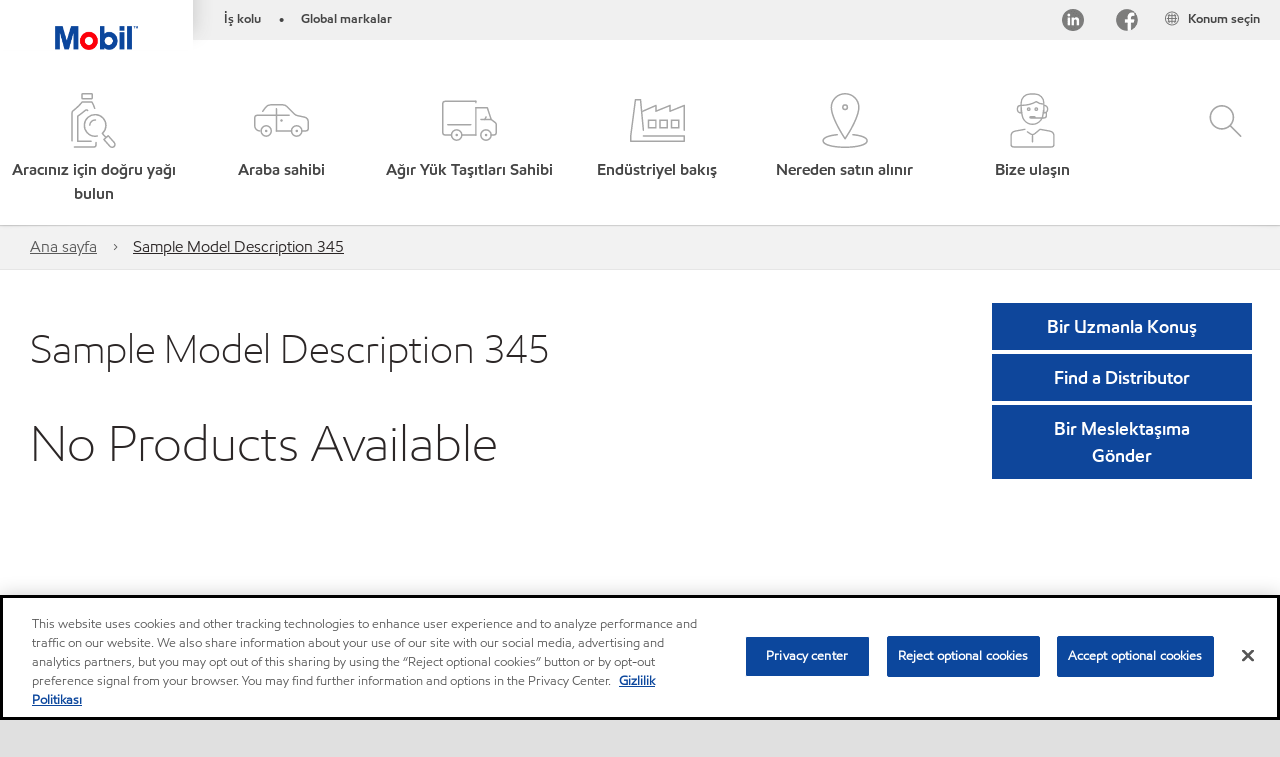

--- FILE ---
content_type: application/javascript
request_url: https://www.mobiloil.com.tr/assets/minified/js/b05Button.min.js?v=639001289580167834
body_size: 1181
content:
window.jQuery,$(document).ready((function(){$("div.component.b05-button").each((function(){var t=$(this).find("div").attr("aria-label")?$(this).find("div").attr("aria-label"):"";$(this).find("a").attr("role","button"),$(this).find("a").attr("tabindex","0"),$(this).find("a").attr("aria-label",t)})),$("div.component.b05-button").on("keydown",(function(t){13!==t.keyCode&&32!==t.keyCode||$(this).find("a").length&&$(this).find("a")[0].click()})),$(".b05-button.custom-color").each((function(){var t=$(this).attr("data-backgroundcolor");t&&$(this).css("background-color",t);var e=$(this).attr("data-textcolor");e&&$(this).css("color",e);var o=$(this).attr("data-bordercolor");o&&$(this).css("border-color",o),$(this).css("border-radius","12px"),$(this).css("border-style","solid"),$(this).find("a").attr("style","padding: 10px 20px !important")}))})),function(t){t(document).ready((function(){t(".custom_external_b05").each((function(){var e=t(this).attr("data-backgroundcolor");e&&t(this).css("background-color",e);var o=t(this).attr("data-textcolor");o&&t(this).css("color",o);var r=t(this).attr("data-bordercolor");r&&t(this).css("border-color",r),t(this).css("border-style","solid")}))})),t(document).ready((function(){t(".b05-button.custom-color").each((function(){var e=t(this).attr("data-backgroundcolor");e&&t(this).css("background-color",e);var o=t(this).attr("data-textcolor");o&&t(this).css("color",o);var r=t(this).attr("data-bordercolor");r&&t(this).css("border-color",r),t(this).css("border-radius","12px"),t(this).css("border-style","solid"),t(this).find("a").attr("style","padding: 10px 20px !important")}))}))}(window.jQuery),analytics.eventConfig.push({target:".component.b05-button:not([data-bs-toggle*=modal])",codeId:"b05",events:[{eventTarget:"a[href*=\\http]",eventType:"click",tags:{componentId:"b05",componentName:"button",destinationUrl:"",elementText:"",elementType:"generic button",event:[{rule:"$(context).attr('href') && ($(context).attr('href').toLowerCase().search('pds') !== -1 || $(context).attr('href').toLowerCase().search('psims') !== -1)",value:"download"},{rule:"true",value:"outbound"}],eventType:[{rule:"$(context).attr('href') && $(context).attr('href').toLowerCase().search('pds') !== -1",value:"pds download click"},{rule:"$(context).attr('href') && $(context).attr('href').toLowerCase().search('psims') !== -1",value:"sds download click"},{rule:"true",value:"outbound click"}],fileName:"",parentListSource:"",parentName:"",parentOrdinal:"",parentTitle:""}},{eventTarget:"a:not([href*=\\http], [data-bs-toggle*=modal])",eventType:"click",tags:{componentId:"b05",componentName:"button",destinationUrl:"",elementText:"",elementType:"generic button",event:[{rule:"$(context).attr('href') && ($(context).attr('href').toLowerCase().startsWith('mailto:') || $(context).attr('href').toLowerCase().startsWith('tel'))",value:"contact"},{rule:"$(context).attr('href') && ($(context).attr('href').toLowerCase().search('pdf') !== -1 || $(context).attr('href').toLowerCase().search('xls') !== -1 || $(context).attr('href').toLowerCase().search('xlsx') !== -1 || $(context).attr('href').toLowerCase().search('doc') !== -1 || $(context).attr('href').toLowerCase().search('docx') !== -1)",value:"download"},{rule:"true",value:"navigation"}],eventType:[{rule:"$(context).attr('href') && $(context).attr('href').toLowerCase().startsWith('mailto:')",value:"click to email"},{rule:"$(context).attr('href') && $(context).attr('href').toLowerCase().startsWith('tel')",value:"click to call"},{rule:"$(context).attr('href') && ($(context).attr('href').toLowerCase().search('pdf') !== -1 || $(context).attr('href').toLowerCase().search('xls') !== -1 || $(context).attr('href').toLowerCase().search('xlsx') !== -1 || $(context).attr('href').toLowerCase().search('doc') !== -1 || $(context).attr('href').toLowerCase().search('docx') !== -1)",value:"other media asset click"},{rule:"true",value:"button internal navigation click"}],fileName:"",parentListSource:"",parentName:"",parentOrdinal:"",parentTitle:""}}]},{target:".library-detail-component",codeId:"b05",events:[{eventTarget:"a.btn-primary:not(.b05-button):not([href*=\\http])",eventType:"click",tags:{componentId:"b05",componentName:"button",event1:"",eventCategory:"Customer Enablement & Education",eventAction:"",eventLabel:"",environment:"",document_title:"",document_type:"",page_type:"",page_title:"",page_bu:"",page_language:"",sitecore_contact_id:"",pardot_cookie_id:""}}]});
//# sourceMappingURL=b05Button.min.js.map